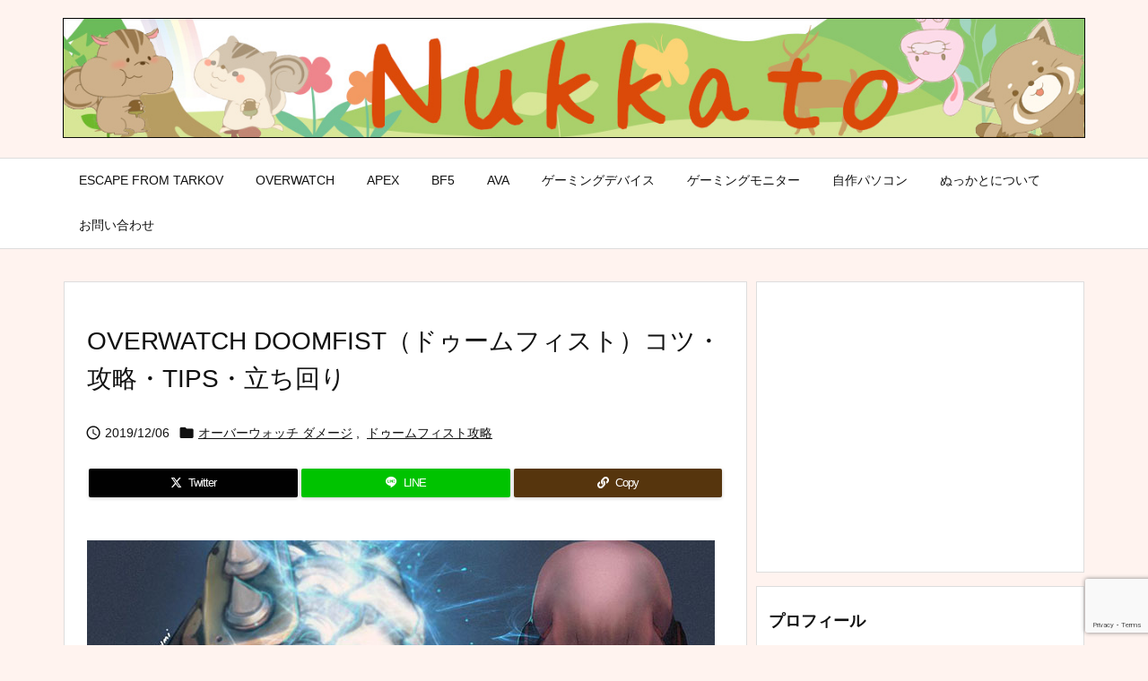

--- FILE ---
content_type: text/html; charset=utf-8
request_url: https://www.google.com/recaptcha/api2/anchor?ar=1&k=6LcG4BkbAAAAACO4_eykE73jHoVfxi6QCMwsgfN5&co=aHR0cHM6Ly9udWtrYXRvLmNvbTo0NDM.&hl=en&v=PoyoqOPhxBO7pBk68S4YbpHZ&size=invisible&anchor-ms=20000&execute-ms=30000&cb=mfb67uhmc4tr
body_size: 48636
content:
<!DOCTYPE HTML><html dir="ltr" lang="en"><head><meta http-equiv="Content-Type" content="text/html; charset=UTF-8">
<meta http-equiv="X-UA-Compatible" content="IE=edge">
<title>reCAPTCHA</title>
<style type="text/css">
/* cyrillic-ext */
@font-face {
  font-family: 'Roboto';
  font-style: normal;
  font-weight: 400;
  font-stretch: 100%;
  src: url(//fonts.gstatic.com/s/roboto/v48/KFO7CnqEu92Fr1ME7kSn66aGLdTylUAMa3GUBHMdazTgWw.woff2) format('woff2');
  unicode-range: U+0460-052F, U+1C80-1C8A, U+20B4, U+2DE0-2DFF, U+A640-A69F, U+FE2E-FE2F;
}
/* cyrillic */
@font-face {
  font-family: 'Roboto';
  font-style: normal;
  font-weight: 400;
  font-stretch: 100%;
  src: url(//fonts.gstatic.com/s/roboto/v48/KFO7CnqEu92Fr1ME7kSn66aGLdTylUAMa3iUBHMdazTgWw.woff2) format('woff2');
  unicode-range: U+0301, U+0400-045F, U+0490-0491, U+04B0-04B1, U+2116;
}
/* greek-ext */
@font-face {
  font-family: 'Roboto';
  font-style: normal;
  font-weight: 400;
  font-stretch: 100%;
  src: url(//fonts.gstatic.com/s/roboto/v48/KFO7CnqEu92Fr1ME7kSn66aGLdTylUAMa3CUBHMdazTgWw.woff2) format('woff2');
  unicode-range: U+1F00-1FFF;
}
/* greek */
@font-face {
  font-family: 'Roboto';
  font-style: normal;
  font-weight: 400;
  font-stretch: 100%;
  src: url(//fonts.gstatic.com/s/roboto/v48/KFO7CnqEu92Fr1ME7kSn66aGLdTylUAMa3-UBHMdazTgWw.woff2) format('woff2');
  unicode-range: U+0370-0377, U+037A-037F, U+0384-038A, U+038C, U+038E-03A1, U+03A3-03FF;
}
/* math */
@font-face {
  font-family: 'Roboto';
  font-style: normal;
  font-weight: 400;
  font-stretch: 100%;
  src: url(//fonts.gstatic.com/s/roboto/v48/KFO7CnqEu92Fr1ME7kSn66aGLdTylUAMawCUBHMdazTgWw.woff2) format('woff2');
  unicode-range: U+0302-0303, U+0305, U+0307-0308, U+0310, U+0312, U+0315, U+031A, U+0326-0327, U+032C, U+032F-0330, U+0332-0333, U+0338, U+033A, U+0346, U+034D, U+0391-03A1, U+03A3-03A9, U+03B1-03C9, U+03D1, U+03D5-03D6, U+03F0-03F1, U+03F4-03F5, U+2016-2017, U+2034-2038, U+203C, U+2040, U+2043, U+2047, U+2050, U+2057, U+205F, U+2070-2071, U+2074-208E, U+2090-209C, U+20D0-20DC, U+20E1, U+20E5-20EF, U+2100-2112, U+2114-2115, U+2117-2121, U+2123-214F, U+2190, U+2192, U+2194-21AE, U+21B0-21E5, U+21F1-21F2, U+21F4-2211, U+2213-2214, U+2216-22FF, U+2308-230B, U+2310, U+2319, U+231C-2321, U+2336-237A, U+237C, U+2395, U+239B-23B7, U+23D0, U+23DC-23E1, U+2474-2475, U+25AF, U+25B3, U+25B7, U+25BD, U+25C1, U+25CA, U+25CC, U+25FB, U+266D-266F, U+27C0-27FF, U+2900-2AFF, U+2B0E-2B11, U+2B30-2B4C, U+2BFE, U+3030, U+FF5B, U+FF5D, U+1D400-1D7FF, U+1EE00-1EEFF;
}
/* symbols */
@font-face {
  font-family: 'Roboto';
  font-style: normal;
  font-weight: 400;
  font-stretch: 100%;
  src: url(//fonts.gstatic.com/s/roboto/v48/KFO7CnqEu92Fr1ME7kSn66aGLdTylUAMaxKUBHMdazTgWw.woff2) format('woff2');
  unicode-range: U+0001-000C, U+000E-001F, U+007F-009F, U+20DD-20E0, U+20E2-20E4, U+2150-218F, U+2190, U+2192, U+2194-2199, U+21AF, U+21E6-21F0, U+21F3, U+2218-2219, U+2299, U+22C4-22C6, U+2300-243F, U+2440-244A, U+2460-24FF, U+25A0-27BF, U+2800-28FF, U+2921-2922, U+2981, U+29BF, U+29EB, U+2B00-2BFF, U+4DC0-4DFF, U+FFF9-FFFB, U+10140-1018E, U+10190-1019C, U+101A0, U+101D0-101FD, U+102E0-102FB, U+10E60-10E7E, U+1D2C0-1D2D3, U+1D2E0-1D37F, U+1F000-1F0FF, U+1F100-1F1AD, U+1F1E6-1F1FF, U+1F30D-1F30F, U+1F315, U+1F31C, U+1F31E, U+1F320-1F32C, U+1F336, U+1F378, U+1F37D, U+1F382, U+1F393-1F39F, U+1F3A7-1F3A8, U+1F3AC-1F3AF, U+1F3C2, U+1F3C4-1F3C6, U+1F3CA-1F3CE, U+1F3D4-1F3E0, U+1F3ED, U+1F3F1-1F3F3, U+1F3F5-1F3F7, U+1F408, U+1F415, U+1F41F, U+1F426, U+1F43F, U+1F441-1F442, U+1F444, U+1F446-1F449, U+1F44C-1F44E, U+1F453, U+1F46A, U+1F47D, U+1F4A3, U+1F4B0, U+1F4B3, U+1F4B9, U+1F4BB, U+1F4BF, U+1F4C8-1F4CB, U+1F4D6, U+1F4DA, U+1F4DF, U+1F4E3-1F4E6, U+1F4EA-1F4ED, U+1F4F7, U+1F4F9-1F4FB, U+1F4FD-1F4FE, U+1F503, U+1F507-1F50B, U+1F50D, U+1F512-1F513, U+1F53E-1F54A, U+1F54F-1F5FA, U+1F610, U+1F650-1F67F, U+1F687, U+1F68D, U+1F691, U+1F694, U+1F698, U+1F6AD, U+1F6B2, U+1F6B9-1F6BA, U+1F6BC, U+1F6C6-1F6CF, U+1F6D3-1F6D7, U+1F6E0-1F6EA, U+1F6F0-1F6F3, U+1F6F7-1F6FC, U+1F700-1F7FF, U+1F800-1F80B, U+1F810-1F847, U+1F850-1F859, U+1F860-1F887, U+1F890-1F8AD, U+1F8B0-1F8BB, U+1F8C0-1F8C1, U+1F900-1F90B, U+1F93B, U+1F946, U+1F984, U+1F996, U+1F9E9, U+1FA00-1FA6F, U+1FA70-1FA7C, U+1FA80-1FA89, U+1FA8F-1FAC6, U+1FACE-1FADC, U+1FADF-1FAE9, U+1FAF0-1FAF8, U+1FB00-1FBFF;
}
/* vietnamese */
@font-face {
  font-family: 'Roboto';
  font-style: normal;
  font-weight: 400;
  font-stretch: 100%;
  src: url(//fonts.gstatic.com/s/roboto/v48/KFO7CnqEu92Fr1ME7kSn66aGLdTylUAMa3OUBHMdazTgWw.woff2) format('woff2');
  unicode-range: U+0102-0103, U+0110-0111, U+0128-0129, U+0168-0169, U+01A0-01A1, U+01AF-01B0, U+0300-0301, U+0303-0304, U+0308-0309, U+0323, U+0329, U+1EA0-1EF9, U+20AB;
}
/* latin-ext */
@font-face {
  font-family: 'Roboto';
  font-style: normal;
  font-weight: 400;
  font-stretch: 100%;
  src: url(//fonts.gstatic.com/s/roboto/v48/KFO7CnqEu92Fr1ME7kSn66aGLdTylUAMa3KUBHMdazTgWw.woff2) format('woff2');
  unicode-range: U+0100-02BA, U+02BD-02C5, U+02C7-02CC, U+02CE-02D7, U+02DD-02FF, U+0304, U+0308, U+0329, U+1D00-1DBF, U+1E00-1E9F, U+1EF2-1EFF, U+2020, U+20A0-20AB, U+20AD-20C0, U+2113, U+2C60-2C7F, U+A720-A7FF;
}
/* latin */
@font-face {
  font-family: 'Roboto';
  font-style: normal;
  font-weight: 400;
  font-stretch: 100%;
  src: url(//fonts.gstatic.com/s/roboto/v48/KFO7CnqEu92Fr1ME7kSn66aGLdTylUAMa3yUBHMdazQ.woff2) format('woff2');
  unicode-range: U+0000-00FF, U+0131, U+0152-0153, U+02BB-02BC, U+02C6, U+02DA, U+02DC, U+0304, U+0308, U+0329, U+2000-206F, U+20AC, U+2122, U+2191, U+2193, U+2212, U+2215, U+FEFF, U+FFFD;
}
/* cyrillic-ext */
@font-face {
  font-family: 'Roboto';
  font-style: normal;
  font-weight: 500;
  font-stretch: 100%;
  src: url(//fonts.gstatic.com/s/roboto/v48/KFO7CnqEu92Fr1ME7kSn66aGLdTylUAMa3GUBHMdazTgWw.woff2) format('woff2');
  unicode-range: U+0460-052F, U+1C80-1C8A, U+20B4, U+2DE0-2DFF, U+A640-A69F, U+FE2E-FE2F;
}
/* cyrillic */
@font-face {
  font-family: 'Roboto';
  font-style: normal;
  font-weight: 500;
  font-stretch: 100%;
  src: url(//fonts.gstatic.com/s/roboto/v48/KFO7CnqEu92Fr1ME7kSn66aGLdTylUAMa3iUBHMdazTgWw.woff2) format('woff2');
  unicode-range: U+0301, U+0400-045F, U+0490-0491, U+04B0-04B1, U+2116;
}
/* greek-ext */
@font-face {
  font-family: 'Roboto';
  font-style: normal;
  font-weight: 500;
  font-stretch: 100%;
  src: url(//fonts.gstatic.com/s/roboto/v48/KFO7CnqEu92Fr1ME7kSn66aGLdTylUAMa3CUBHMdazTgWw.woff2) format('woff2');
  unicode-range: U+1F00-1FFF;
}
/* greek */
@font-face {
  font-family: 'Roboto';
  font-style: normal;
  font-weight: 500;
  font-stretch: 100%;
  src: url(//fonts.gstatic.com/s/roboto/v48/KFO7CnqEu92Fr1ME7kSn66aGLdTylUAMa3-UBHMdazTgWw.woff2) format('woff2');
  unicode-range: U+0370-0377, U+037A-037F, U+0384-038A, U+038C, U+038E-03A1, U+03A3-03FF;
}
/* math */
@font-face {
  font-family: 'Roboto';
  font-style: normal;
  font-weight: 500;
  font-stretch: 100%;
  src: url(//fonts.gstatic.com/s/roboto/v48/KFO7CnqEu92Fr1ME7kSn66aGLdTylUAMawCUBHMdazTgWw.woff2) format('woff2');
  unicode-range: U+0302-0303, U+0305, U+0307-0308, U+0310, U+0312, U+0315, U+031A, U+0326-0327, U+032C, U+032F-0330, U+0332-0333, U+0338, U+033A, U+0346, U+034D, U+0391-03A1, U+03A3-03A9, U+03B1-03C9, U+03D1, U+03D5-03D6, U+03F0-03F1, U+03F4-03F5, U+2016-2017, U+2034-2038, U+203C, U+2040, U+2043, U+2047, U+2050, U+2057, U+205F, U+2070-2071, U+2074-208E, U+2090-209C, U+20D0-20DC, U+20E1, U+20E5-20EF, U+2100-2112, U+2114-2115, U+2117-2121, U+2123-214F, U+2190, U+2192, U+2194-21AE, U+21B0-21E5, U+21F1-21F2, U+21F4-2211, U+2213-2214, U+2216-22FF, U+2308-230B, U+2310, U+2319, U+231C-2321, U+2336-237A, U+237C, U+2395, U+239B-23B7, U+23D0, U+23DC-23E1, U+2474-2475, U+25AF, U+25B3, U+25B7, U+25BD, U+25C1, U+25CA, U+25CC, U+25FB, U+266D-266F, U+27C0-27FF, U+2900-2AFF, U+2B0E-2B11, U+2B30-2B4C, U+2BFE, U+3030, U+FF5B, U+FF5D, U+1D400-1D7FF, U+1EE00-1EEFF;
}
/* symbols */
@font-face {
  font-family: 'Roboto';
  font-style: normal;
  font-weight: 500;
  font-stretch: 100%;
  src: url(//fonts.gstatic.com/s/roboto/v48/KFO7CnqEu92Fr1ME7kSn66aGLdTylUAMaxKUBHMdazTgWw.woff2) format('woff2');
  unicode-range: U+0001-000C, U+000E-001F, U+007F-009F, U+20DD-20E0, U+20E2-20E4, U+2150-218F, U+2190, U+2192, U+2194-2199, U+21AF, U+21E6-21F0, U+21F3, U+2218-2219, U+2299, U+22C4-22C6, U+2300-243F, U+2440-244A, U+2460-24FF, U+25A0-27BF, U+2800-28FF, U+2921-2922, U+2981, U+29BF, U+29EB, U+2B00-2BFF, U+4DC0-4DFF, U+FFF9-FFFB, U+10140-1018E, U+10190-1019C, U+101A0, U+101D0-101FD, U+102E0-102FB, U+10E60-10E7E, U+1D2C0-1D2D3, U+1D2E0-1D37F, U+1F000-1F0FF, U+1F100-1F1AD, U+1F1E6-1F1FF, U+1F30D-1F30F, U+1F315, U+1F31C, U+1F31E, U+1F320-1F32C, U+1F336, U+1F378, U+1F37D, U+1F382, U+1F393-1F39F, U+1F3A7-1F3A8, U+1F3AC-1F3AF, U+1F3C2, U+1F3C4-1F3C6, U+1F3CA-1F3CE, U+1F3D4-1F3E0, U+1F3ED, U+1F3F1-1F3F3, U+1F3F5-1F3F7, U+1F408, U+1F415, U+1F41F, U+1F426, U+1F43F, U+1F441-1F442, U+1F444, U+1F446-1F449, U+1F44C-1F44E, U+1F453, U+1F46A, U+1F47D, U+1F4A3, U+1F4B0, U+1F4B3, U+1F4B9, U+1F4BB, U+1F4BF, U+1F4C8-1F4CB, U+1F4D6, U+1F4DA, U+1F4DF, U+1F4E3-1F4E6, U+1F4EA-1F4ED, U+1F4F7, U+1F4F9-1F4FB, U+1F4FD-1F4FE, U+1F503, U+1F507-1F50B, U+1F50D, U+1F512-1F513, U+1F53E-1F54A, U+1F54F-1F5FA, U+1F610, U+1F650-1F67F, U+1F687, U+1F68D, U+1F691, U+1F694, U+1F698, U+1F6AD, U+1F6B2, U+1F6B9-1F6BA, U+1F6BC, U+1F6C6-1F6CF, U+1F6D3-1F6D7, U+1F6E0-1F6EA, U+1F6F0-1F6F3, U+1F6F7-1F6FC, U+1F700-1F7FF, U+1F800-1F80B, U+1F810-1F847, U+1F850-1F859, U+1F860-1F887, U+1F890-1F8AD, U+1F8B0-1F8BB, U+1F8C0-1F8C1, U+1F900-1F90B, U+1F93B, U+1F946, U+1F984, U+1F996, U+1F9E9, U+1FA00-1FA6F, U+1FA70-1FA7C, U+1FA80-1FA89, U+1FA8F-1FAC6, U+1FACE-1FADC, U+1FADF-1FAE9, U+1FAF0-1FAF8, U+1FB00-1FBFF;
}
/* vietnamese */
@font-face {
  font-family: 'Roboto';
  font-style: normal;
  font-weight: 500;
  font-stretch: 100%;
  src: url(//fonts.gstatic.com/s/roboto/v48/KFO7CnqEu92Fr1ME7kSn66aGLdTylUAMa3OUBHMdazTgWw.woff2) format('woff2');
  unicode-range: U+0102-0103, U+0110-0111, U+0128-0129, U+0168-0169, U+01A0-01A1, U+01AF-01B0, U+0300-0301, U+0303-0304, U+0308-0309, U+0323, U+0329, U+1EA0-1EF9, U+20AB;
}
/* latin-ext */
@font-face {
  font-family: 'Roboto';
  font-style: normal;
  font-weight: 500;
  font-stretch: 100%;
  src: url(//fonts.gstatic.com/s/roboto/v48/KFO7CnqEu92Fr1ME7kSn66aGLdTylUAMa3KUBHMdazTgWw.woff2) format('woff2');
  unicode-range: U+0100-02BA, U+02BD-02C5, U+02C7-02CC, U+02CE-02D7, U+02DD-02FF, U+0304, U+0308, U+0329, U+1D00-1DBF, U+1E00-1E9F, U+1EF2-1EFF, U+2020, U+20A0-20AB, U+20AD-20C0, U+2113, U+2C60-2C7F, U+A720-A7FF;
}
/* latin */
@font-face {
  font-family: 'Roboto';
  font-style: normal;
  font-weight: 500;
  font-stretch: 100%;
  src: url(//fonts.gstatic.com/s/roboto/v48/KFO7CnqEu92Fr1ME7kSn66aGLdTylUAMa3yUBHMdazQ.woff2) format('woff2');
  unicode-range: U+0000-00FF, U+0131, U+0152-0153, U+02BB-02BC, U+02C6, U+02DA, U+02DC, U+0304, U+0308, U+0329, U+2000-206F, U+20AC, U+2122, U+2191, U+2193, U+2212, U+2215, U+FEFF, U+FFFD;
}
/* cyrillic-ext */
@font-face {
  font-family: 'Roboto';
  font-style: normal;
  font-weight: 900;
  font-stretch: 100%;
  src: url(//fonts.gstatic.com/s/roboto/v48/KFO7CnqEu92Fr1ME7kSn66aGLdTylUAMa3GUBHMdazTgWw.woff2) format('woff2');
  unicode-range: U+0460-052F, U+1C80-1C8A, U+20B4, U+2DE0-2DFF, U+A640-A69F, U+FE2E-FE2F;
}
/* cyrillic */
@font-face {
  font-family: 'Roboto';
  font-style: normal;
  font-weight: 900;
  font-stretch: 100%;
  src: url(//fonts.gstatic.com/s/roboto/v48/KFO7CnqEu92Fr1ME7kSn66aGLdTylUAMa3iUBHMdazTgWw.woff2) format('woff2');
  unicode-range: U+0301, U+0400-045F, U+0490-0491, U+04B0-04B1, U+2116;
}
/* greek-ext */
@font-face {
  font-family: 'Roboto';
  font-style: normal;
  font-weight: 900;
  font-stretch: 100%;
  src: url(//fonts.gstatic.com/s/roboto/v48/KFO7CnqEu92Fr1ME7kSn66aGLdTylUAMa3CUBHMdazTgWw.woff2) format('woff2');
  unicode-range: U+1F00-1FFF;
}
/* greek */
@font-face {
  font-family: 'Roboto';
  font-style: normal;
  font-weight: 900;
  font-stretch: 100%;
  src: url(//fonts.gstatic.com/s/roboto/v48/KFO7CnqEu92Fr1ME7kSn66aGLdTylUAMa3-UBHMdazTgWw.woff2) format('woff2');
  unicode-range: U+0370-0377, U+037A-037F, U+0384-038A, U+038C, U+038E-03A1, U+03A3-03FF;
}
/* math */
@font-face {
  font-family: 'Roboto';
  font-style: normal;
  font-weight: 900;
  font-stretch: 100%;
  src: url(//fonts.gstatic.com/s/roboto/v48/KFO7CnqEu92Fr1ME7kSn66aGLdTylUAMawCUBHMdazTgWw.woff2) format('woff2');
  unicode-range: U+0302-0303, U+0305, U+0307-0308, U+0310, U+0312, U+0315, U+031A, U+0326-0327, U+032C, U+032F-0330, U+0332-0333, U+0338, U+033A, U+0346, U+034D, U+0391-03A1, U+03A3-03A9, U+03B1-03C9, U+03D1, U+03D5-03D6, U+03F0-03F1, U+03F4-03F5, U+2016-2017, U+2034-2038, U+203C, U+2040, U+2043, U+2047, U+2050, U+2057, U+205F, U+2070-2071, U+2074-208E, U+2090-209C, U+20D0-20DC, U+20E1, U+20E5-20EF, U+2100-2112, U+2114-2115, U+2117-2121, U+2123-214F, U+2190, U+2192, U+2194-21AE, U+21B0-21E5, U+21F1-21F2, U+21F4-2211, U+2213-2214, U+2216-22FF, U+2308-230B, U+2310, U+2319, U+231C-2321, U+2336-237A, U+237C, U+2395, U+239B-23B7, U+23D0, U+23DC-23E1, U+2474-2475, U+25AF, U+25B3, U+25B7, U+25BD, U+25C1, U+25CA, U+25CC, U+25FB, U+266D-266F, U+27C0-27FF, U+2900-2AFF, U+2B0E-2B11, U+2B30-2B4C, U+2BFE, U+3030, U+FF5B, U+FF5D, U+1D400-1D7FF, U+1EE00-1EEFF;
}
/* symbols */
@font-face {
  font-family: 'Roboto';
  font-style: normal;
  font-weight: 900;
  font-stretch: 100%;
  src: url(//fonts.gstatic.com/s/roboto/v48/KFO7CnqEu92Fr1ME7kSn66aGLdTylUAMaxKUBHMdazTgWw.woff2) format('woff2');
  unicode-range: U+0001-000C, U+000E-001F, U+007F-009F, U+20DD-20E0, U+20E2-20E4, U+2150-218F, U+2190, U+2192, U+2194-2199, U+21AF, U+21E6-21F0, U+21F3, U+2218-2219, U+2299, U+22C4-22C6, U+2300-243F, U+2440-244A, U+2460-24FF, U+25A0-27BF, U+2800-28FF, U+2921-2922, U+2981, U+29BF, U+29EB, U+2B00-2BFF, U+4DC0-4DFF, U+FFF9-FFFB, U+10140-1018E, U+10190-1019C, U+101A0, U+101D0-101FD, U+102E0-102FB, U+10E60-10E7E, U+1D2C0-1D2D3, U+1D2E0-1D37F, U+1F000-1F0FF, U+1F100-1F1AD, U+1F1E6-1F1FF, U+1F30D-1F30F, U+1F315, U+1F31C, U+1F31E, U+1F320-1F32C, U+1F336, U+1F378, U+1F37D, U+1F382, U+1F393-1F39F, U+1F3A7-1F3A8, U+1F3AC-1F3AF, U+1F3C2, U+1F3C4-1F3C6, U+1F3CA-1F3CE, U+1F3D4-1F3E0, U+1F3ED, U+1F3F1-1F3F3, U+1F3F5-1F3F7, U+1F408, U+1F415, U+1F41F, U+1F426, U+1F43F, U+1F441-1F442, U+1F444, U+1F446-1F449, U+1F44C-1F44E, U+1F453, U+1F46A, U+1F47D, U+1F4A3, U+1F4B0, U+1F4B3, U+1F4B9, U+1F4BB, U+1F4BF, U+1F4C8-1F4CB, U+1F4D6, U+1F4DA, U+1F4DF, U+1F4E3-1F4E6, U+1F4EA-1F4ED, U+1F4F7, U+1F4F9-1F4FB, U+1F4FD-1F4FE, U+1F503, U+1F507-1F50B, U+1F50D, U+1F512-1F513, U+1F53E-1F54A, U+1F54F-1F5FA, U+1F610, U+1F650-1F67F, U+1F687, U+1F68D, U+1F691, U+1F694, U+1F698, U+1F6AD, U+1F6B2, U+1F6B9-1F6BA, U+1F6BC, U+1F6C6-1F6CF, U+1F6D3-1F6D7, U+1F6E0-1F6EA, U+1F6F0-1F6F3, U+1F6F7-1F6FC, U+1F700-1F7FF, U+1F800-1F80B, U+1F810-1F847, U+1F850-1F859, U+1F860-1F887, U+1F890-1F8AD, U+1F8B0-1F8BB, U+1F8C0-1F8C1, U+1F900-1F90B, U+1F93B, U+1F946, U+1F984, U+1F996, U+1F9E9, U+1FA00-1FA6F, U+1FA70-1FA7C, U+1FA80-1FA89, U+1FA8F-1FAC6, U+1FACE-1FADC, U+1FADF-1FAE9, U+1FAF0-1FAF8, U+1FB00-1FBFF;
}
/* vietnamese */
@font-face {
  font-family: 'Roboto';
  font-style: normal;
  font-weight: 900;
  font-stretch: 100%;
  src: url(//fonts.gstatic.com/s/roboto/v48/KFO7CnqEu92Fr1ME7kSn66aGLdTylUAMa3OUBHMdazTgWw.woff2) format('woff2');
  unicode-range: U+0102-0103, U+0110-0111, U+0128-0129, U+0168-0169, U+01A0-01A1, U+01AF-01B0, U+0300-0301, U+0303-0304, U+0308-0309, U+0323, U+0329, U+1EA0-1EF9, U+20AB;
}
/* latin-ext */
@font-face {
  font-family: 'Roboto';
  font-style: normal;
  font-weight: 900;
  font-stretch: 100%;
  src: url(//fonts.gstatic.com/s/roboto/v48/KFO7CnqEu92Fr1ME7kSn66aGLdTylUAMa3KUBHMdazTgWw.woff2) format('woff2');
  unicode-range: U+0100-02BA, U+02BD-02C5, U+02C7-02CC, U+02CE-02D7, U+02DD-02FF, U+0304, U+0308, U+0329, U+1D00-1DBF, U+1E00-1E9F, U+1EF2-1EFF, U+2020, U+20A0-20AB, U+20AD-20C0, U+2113, U+2C60-2C7F, U+A720-A7FF;
}
/* latin */
@font-face {
  font-family: 'Roboto';
  font-style: normal;
  font-weight: 900;
  font-stretch: 100%;
  src: url(//fonts.gstatic.com/s/roboto/v48/KFO7CnqEu92Fr1ME7kSn66aGLdTylUAMa3yUBHMdazQ.woff2) format('woff2');
  unicode-range: U+0000-00FF, U+0131, U+0152-0153, U+02BB-02BC, U+02C6, U+02DA, U+02DC, U+0304, U+0308, U+0329, U+2000-206F, U+20AC, U+2122, U+2191, U+2193, U+2212, U+2215, U+FEFF, U+FFFD;
}

</style>
<link rel="stylesheet" type="text/css" href="https://www.gstatic.com/recaptcha/releases/PoyoqOPhxBO7pBk68S4YbpHZ/styles__ltr.css">
<script nonce="Q0ZJd49j0XscFWMlNDUomw" type="text/javascript">window['__recaptcha_api'] = 'https://www.google.com/recaptcha/api2/';</script>
<script type="text/javascript" src="https://www.gstatic.com/recaptcha/releases/PoyoqOPhxBO7pBk68S4YbpHZ/recaptcha__en.js" nonce="Q0ZJd49j0XscFWMlNDUomw">
      
    </script></head>
<body><div id="rc-anchor-alert" class="rc-anchor-alert"></div>
<input type="hidden" id="recaptcha-token" value="[base64]">
<script type="text/javascript" nonce="Q0ZJd49j0XscFWMlNDUomw">
      recaptcha.anchor.Main.init("[\x22ainput\x22,[\x22bgdata\x22,\x22\x22,\[base64]/[base64]/[base64]/[base64]/[base64]/[base64]/KGcoTywyNTMsTy5PKSxVRyhPLEMpKTpnKE8sMjUzLEMpLE8pKSxsKSksTykpfSxieT1mdW5jdGlvbihDLE8sdSxsKXtmb3IobD0odT1SKEMpLDApO08+MDtPLS0pbD1sPDw4fFooQyk7ZyhDLHUsbCl9LFVHPWZ1bmN0aW9uKEMsTyl7Qy5pLmxlbmd0aD4xMDQ/[base64]/[base64]/[base64]/[base64]/[base64]/[base64]/[base64]\\u003d\x22,\[base64]\\u003d\\u003d\x22,\x22AcOiJzAcCGUnHcOZOQYCegPDtmh7w5lUbi1fTcOJU33Cs3Ndw6B7w7d1aHpiw6rCgMKgb25owplow69xw4LDqwPDvVvDjcKoZgrCul/Ck8OyHcKyw5IGccKRHRPDocKOw4HDkmbDnmXDp14qwrrCm3XDuMOXb8OdeCdvOU3CqsKDwqxmw6psw6JIw4zDtsKPYsKyfsK/woNieyteS8O2cUgowqMNJFAJwo0XwrJkcz0ABQh7wqXDthXDu2jDq8Oywpggw4nClR7DmsOtcVHDpU52wqzCvjVeWy3Diwdzw7jDtlUswpfCtcOVw4vDow/CgRjCm3R8TAQ4w6rCuyYTwr3CpcO/[base64]/DnQLCgcOpPzPDmmDCoBTDnh/CjsOONcOkAcOCw6jCjsKAbyTChMO4w7AdVH/ChcOeTsKXJ8OlZcOsYGrCnRbDuyLDozEcL3gFcnAgw64Kw7rCrRbDjcKIaHMmBBvDh8K6w40ew4dWcD7CuMO9wpLDt8OGw73CuTrDvMOdw5INwqTDqMKiw6B2ARrDrsKUYsKhPcK9QcKCA8Kqe8KOYhtRbDDCkEnCrMO/UmrCnMKNw6jClMOOw5DCpxPCuw4Ew6nCvl03UBPDuGI0w4/Ct3zDmxI+YAbDuD1lBcKFw7UnKGzCmcOgIsOcwozCkcKowrzCoMObwq47wq1FwpnCuw82F34UPMKfwrNew4tPwowHwrDCv8O/CsKaK8OCQEJiXVgAwrh8EcKzAsOlaMOHw5UYw40ww73CigJLXsObw6rDmMOpwo0/wqvCtm/[base64]/[base64]/BcKFN3PDiSnDmcKKwpoDwpRHw4XCj2IIRV3ClMKAwrjDksKvw6PCgAoLRGAGw6Fww4fClXhbVlDCrn/DksOyw6fDqRrCgsO2OUvCusKYb0XDo8OCw48qVsO3wqjCmWXDh8OTCsKLUsKOwpPDpEjCkMKfHcOMw4/ChiFpw6J+XsO/wr3DvmovwqwIwrzDhGHDtXgEw7jCo0HDpC0PPcKFPDbCiVdyOcKeM3ZlMMK2IMKofhfCoy7DocOmalFzw6Zcwpo3P8Ojw5DCusKgEjvCuMOjw5w0w4c1wqxTcy/CgcKmwo0Ywr/DjAvCgyXDpsOuecKlEBVUaQRlw7TDkTkZw7jDmcKXwqrDpwp7KEPCgMOFXMKGwoBrc18qYMKQD8OLLglYXnTCp8KpMnBWwrRqwok8FcKhw5rDnsOwF8O7w4JTdcO0wpTClVLDhiZXanl+EcOew41Ow6R5b3gRw73DuVPCjMOOccOpVxHCu8KUw6gow6c/YsOmBFLDkAXCmcKfwqpoesO6cFtWwoLCt8KvwoEew6jCssKnCsOPVhAMwqhHCS4BwpRpw6fCsivDrXDCv8KEwonCocKCWAjCn8KsVnAXwrvCuABQwpIVS3BZw6rDhcKUw7PDtcKRIcKuwrDCp8KkVsOlX8KzBMKKwpR/bsOhGMOMFsOgNzzCq27CozXCnMO8GETCv8OgKwzDl8OrGcOQesKaHsKnw4HDmhPCvsOOwooVEcO9e8OnH2ImYcOkw4PCkMKFw6M/wqXDuSPDnMOtIyrDg8KYSVxuwqbDmMKDw6A0wrXCmnTCoMOWw6VKwrXCjsKhdcK7w7QjPGpWF2/DqsO6AMOIwp7ClmrDpcKswo7CvMK1wpDDhi0oCjnCkBTCmncZCCxPwqxpeMKYEhN2woDCoTHDiH3ChcO9LMKwwr8iccOjwo/DukjDqDccw5TDvMK6ZF1XwpDCimNjYcK2KirDmsOlH8ORwp0bwqtQwoFIwoTDqGHDnMK3w5R7w4vCh8KLwpRnVTjDhT7CicOJw7dzw5vCnTrCs8O7wobCkzJ7dMK2wrJVw5k4w5JGTnPDtVF1WwbCmMOywo3CnU1Hwo0pw5IHwovCsMOVZcK/[base64]/JxfCsMOhw7NawpjDlsOLU8KWwpzChWnDvUBlwoLDnsOTw63Dk37Du8OVwqTCjsOrIsK7PsKYT8KPwrvDh8O/IcKlw4/Ci8OowqwsZSLDinPCo0lVw6A0F8O1wqQnDsOkw5V0ZsK3O8K7woE4w7w7fwHCicOpZg7Crl3CplrChsOrcMO4wos8wpnDqypLBCkjw6xvwosgN8O2YhbCsDhAIDDDgcKJwrw9fMKaMMOkwpVef8Oqw5NjFWUbwp/DtcKBNnvDt8OOwqPDosKQXzdzw6B7DzMjGgnDkARBeAR2woLDj3Q9XiR4T8OBwpvDncKsworDhSdZOCDCrsKSBMK+McKaw4nCrhtSw7pbWk3DhVIUwrvCmWQ+w4/[base64]/[base64]/Cv8OOHx/DsMO8wrPDhsOqw7nDjVzDo8KWw5nCp0onA1YuUTtjJsKHJ1UwWAJjAFfCohXDpnp1wo3DowEnbsOswo5CwrXCkxbDqzfDi8KbwrB7E0UXSsO2G0XCs8OTUl7DhcOTw5kVwoM1G8O0w49tUcO3S3Z/QMOrwpzDuCt/w6rChBLDqEzCsG/CncK9wqhgw4jCmz3DvzZuw6ojw4bDhsO4wqpfbErCi8KmKggtfmNVw61lNyvDpsORSMK3WHhKwqs/wqRkP8OKTcKRw6DDpcK6w43DmCYsZcKcOFLCumwLMyE2w5VsGkJVY8KWNzplZVQTZWdFFQwXEcOlPABYwq3DglfDqsK6w5EUw5fDkibDjH5aU8KWw5/CuUI2D8KmbzPCm8OuwqMww5XCjisRwonCi8Kgw7/[base64]/CrcOlwrQvwobDp8Khw4dpYXpBwqjCpMKwwrvDksODwpUeRsKUw4zCq8KuVMKnd8OADBAICMOsw7XCpBwrwpDDpV0Tw4l9w4zDrCIQbMKaIcKiZcOSIMO/[base64]/CscK4wqVsRF7DgcKtSQnDk8K3Q8OqwpfDnyopwpXCgGNww6wwMcOKLFLCuRDDvxnCgcKcK8KWwpEjVMObGMOsLMO9I8KublvCjDtwcMKHWsK8SCE2worDj8OQwqQWJcOGTH/[base64]/DjiVPwoldw5vCqTnDlMOVeF3CinDCqcO5wrnCo8KyO1/[base64]/JMOVKsKuNsKDPsOpw6Q0HcOQPMOtbmPDucO4GkjCvzLDjMOMVcKxU3l2EsKgciDDmsOfeMOZw590RsONMUfDslIqQsKCwp7DgV3Cn8KMCi4IJz/CgxV/w7cFYcKew7XDp3NYwr0Cw73Dsw7CunDCiUTDr8KKwq1mIcK/JMK+wr1rwpDDhUzDsMK8w6DCqMOsV8KbAcOcJStqwo/CqCbCkDHDoFxiw6Bgw6jCl8OWw4x/DcOTfcOkw7rDvMKCacK1wqbCoGvCrkPCgxPCmR83woYAYcKyw5Y4Vl8tw6bDsEBlACbDp3fDscKwQX4owo/[base64]/CiMK+bxvDomTDp1Flwo/CnsO3w4QGwqjCnMKjBMK5w6fCu8OZwqt4WsK0w4DDmzzDoV3DvQnDoAHDosOJfcKZwojDrMOBwrnDjMOxw6fDsE/[base64]/CocOPwrbDrMKaaMKlbHLCp8Khw5PCtxvDozjDqMKXwqTDpTZ5w78xwrJhwofDkMOrVxxcZAHDjMO/ECLCn8KhwoTDiUQ3w6fDtwrDkMKAwpTCoBHCgjMTX1YOw5HCtFnCpXwfC8Otw596AibDkEsDcsKqwprDmWljwpDCkMOfaiHDj13Dp8KSEcOVb3zDp8OYHDQLHGwALTRfwpfCtxfCgy0Dw6/[base64]/Ck8OXwrHCn8KywpomaMOww4nCgG7CtwTCsW/[base64]/CjMOnO8OXcnhbCgMow5HCkHc3CDAow77Ds8Oew7NPwrrDo1AeSwoHw5jCpncmwqbCq8KSw5Y/wrI1AFnDtcO4acOIwrgqJsKCwppPZynCucOPWcO8GsOPYTbDgHTCqhzCsjjCssKiWcK0JcO/U2zDq2LCuzrCi8OCwr3ClsKxw4ZCf8Otw7hmJiHDowrCk0PCkgvDiSkSLmjDj8O0wpLDkMKTwo7Chz1zSHDCl3B8UcKcw7/CrsK2wpnChwbDl0gGV1IAL1hNZ3rDgmPCvMKBwpfCqMKnD8OYwrHDv8O5RWTDimzDvy3DisOSJ8KcwpLDgsKWwrPCvsK3P2ZWwp5ww4bCgH1kw6TCmcKRw5YQw5lmwqXDuMK7QS/DnXjDn8O/w5x0w4UpOsKHw5fCjBLDu8Oww6HDj8OiThvDrsOfw47DpwHCk8KzV0TCgEwBw6XDoMOjwp4/[base64]/DhsOPF8OaGsOnIUYbZCNwwqXCu8Orwp1CU8Olwq0jw7kyw7HCucOAESlrHlHCqcOFw5HCo2nDhsOxZsK7KcO+fxfDs8K+fcOFR8KOVwDClhIteQPCpcOYasO+wrHDhMKAc8KVw6ABwrEFwrbDgl9dWx/[base64]/[base64]/DlwMXw47Cu8KVw5DDrRrDl2fDtgTClHLCnFwow49fwq0sw5BKwpTDoDQXwpdTw5bCrcOsK8KTw5MLY8Kvw7HDgHzChWNvSlNRIsONQ1LCj8KNwpB7ew3CosKfacOeEg9UwqENQXlMZwQ5woxzS0Icw6sxwpl4X8OCw7VHUcOSwrvCsl4mbsKfw7/Dq8KCS8KyPsKmag/CpMK5w7UkwplBwrJ7U8Oswotuw5LDvcKTO8K/[base64]/[base64]/[base64]/alHDocOoa8OzIMKRN0fCnMOLw4bCglvDlQdWw5UTTsK3w50uw4nCr8KxSADCqsOIwqQlPDRhw6kLRhJ/w759dsO7w4rChsOqeRFoHyLDtcKewprDlW7CscOIR8KsLVHDvcKgB27CrCNkAAFjbcK2wrfDsMKPwr7DjQ8BI8KDeEzCmUMlwqdPwpfCucK+CwVyFcKJQsOQdwfDkTDDpMKoOnhoOwE7wpDDt3/DgGTCtS/DusO9NsO9C8KDwqfCr8OdOhpCwpbCvMOqER1Mw6TDvcOuwpfDrsOrXsKgUXxxw6tPwosdwojDhcO7wp8BG1TCoMKTw61ebigPwrMNB8KBaC/CqkFje0hrw49CHsOLGMKrwrUAw5diVcKBfjN3w6xBwo3Dl8KAV2dgw4DCvsKswqDCvcOyY1zDsFg+w5PDtjsPfMOxMUIEcG/DgQjClj1Ew48oGwhvw7BZfMOVEhk7w4TDsG7Co8Oswp4swpfCs8O7wprDrWZHH8Ogw4HCi8KOXcOlfT/CjRjDmU3DtMOVV8Oww6QTwpDDox4Jw6tawqfCqWAYw5/[base64]/aMOHb1nCgH3DgkHCpW4vwqDDicOMw6gZwrPDuMOYdcOPw7V4w53CksO/w7jDnsKyw4fDlHrDjHfCgnlXd8KaJsOXKQ1Jwo0Pw5o+w7jCusKGFFzCqwp7FcKSOVvDugZKJsOqwoPCjMOFwr3ClsO7I3/DoMKiw48fwpPCjFbDrGxqwqHDmCwiwqHCisK6UsK1wpnCjMODKQdjwojCllFiL8KBw4NRcsO+w7cPBi9wJMOAf8KZYlHDkBlcwrxXw4HDmcKXwoEBU8OJw5TCjMOIwp/[base64]/[base64]/[base64]/OMOZw4PDqcOuGMOew73DvSRaGsOQRcKTalPCpw5Bwoxzw5TCvm9fUENHw7XCuGIEwrd0F8O/IMK5OXkNbBwgwqrDumZ5wpLDpmzCj2/Dk8KQf0/Cnk90FcOjw79Qw6tfGMO3ExYdTMOzMMKNw4x/wopsfBdac8Okw6vClMOnO8KyEArCicKeCcKpwpXDjMOVw5YNw6/DgsKswo4TF3AZwpXDksKoR33DncOab8OVwq80csOjaE10TWvDnsKxb8OTwqLCoMOqPXrCtRzCjyjClDx2WsORCcOEwpTDsMO0wqhZwqNDZztnNcOCwqNFGcO5TQ7CicKgVmLDtDY/[base64]/e8KZTMOCWj/DrTs4wr3DnsOtwrHCpm5EFsK9dWQQQ8KPw4Jewp50E0LDlSx/w6N1w5HCvsKXw6wwIcOlwo3CrsOBAU/CvsKFw4A+w452w7kEesKMw75owplXNALCtRTCrsOIw5kZw5llw7PCr8KnDcK9fTzCoMOCNMO9A07CtMKqHwbDt1RCQALDkhrDg3VeXcKfPcK5wqfDsMKcasKxwoIXw4MACEEiwokbw4LCtsK2d8OBw5BlwqAzYMK1woPCr8OWw6wCP8KEw45owrPCnh/CjcKsw6DDgMKpw5lsMMKlUcK0woDDijfCvsOqwpcCOikeU1HDqsK4TH50DMK8AzTCpsO/wr/CqDsTw6LCnGvDj3fDhwFbNcOTwq/CjjBpwpDCrC9Gw4LCp2/[base64]/Dn8Oow67Cq8OqecO1PsKYacOMRMOPwrpaScKwVzkDwq3DsEnDs8Kba8KJw6w0VsOqXcOrw5xRw7YcwqfCgMKIRgrCuyHCjTwWwq3CmH/CqcO5Z8OgwrIOKMKYOjAjw7IDf8OkKGMFB2VNwrHDtcKCw7zDgWIKaMKdwo5vHlHDvzA/WcOpXMKgwr1mw6ppw4FMw63Dt8K4B8O/SMOiwpfDvXrCi2N+wqDDu8KbL8OxWMObdcOOZ8OxB8KAbMOhJR98WMOsJwJJNVM3wqk6O8OHw7fCssOuwoPDmmjDlTDDrMOLfsKGeVd7w5QdNxBcOcKkw4VbE8OOw5/CkMOYEFp8BsKMwrnDoH95w4HDgw/Cnyp5w4l1NTQ2w5zDtXBxYWHCsipuw6zCtDLDl3UWw5FrJcOMw6HDhzXDjMOBw7QFwqHCimhiwqZydMKjVsKyQMK7eHLDsQVbKVM4BcOBPygxw5bCjULDnMKbw4PCtsKXTToAw4lKw49RYWInw4bDrA/CtsKOHFHCmDPCoFnCusKQGnEJFmoRwqPCs8OpOMKZwq7CiMKIJ8O0VcO8aSTCh8OlZ1PCkMOkGyVCw683RC86wp8Ewo0YDMOHwpc4w6TCv8O4wqViN2PCqGptLyHDtH3CvMKPwpbDncOUcMO7wrrDrXN7w5JLZ8Ocw4hrJVrCucKbeMKBwrc9w59BW20/NsO7w4HDhsOWaMK9FMKNw4PCrBJyw53CvMKmGcKtMTDDvWMIw7LDn8K0wqzDmcKGw4RkK8OFw5tGJcKiHwM5wr3Cv3YoSkl9HTvDqBPDujNpcDHCqsORw5FTXcOxDSVPw4VKXcO7wq5kwoTDmC0YYMOswph8SsKkwqcHZlJJw4MywqwnwrDDs8KAw4/DkFdQw7cEw4bDpCYwZcO5wqldZcOoG2bCuRDDrmgwXMK6RXDCvTVxEcKVHcKFw6XCjTXDqFkhw6MbwqdLw4ZCw6TDocOdw4nDoMK5YznDmBYJWyJ3NgEbwrZ9woJrwr0Gw5VyIgHCuxLCscKuwppZw415w43Cu2IUw5fCpw3Cm8KPw5jCkGvDo0LCsMOaMwdrFcO/w4pFwr7CgsOUwrFsw6VIw7FzG8OkwpPDtsOTSmrDlcKzwoBrw4fDmW8jw7rDiMKJPWo5UznDvyVBQsOjTX7DnsK3wqHDjyvDlMKPwpDCnMK3woYJdcKLbMKDW8OEwqTDsXJ3woprwpPCp3wlL8KEcMKCYzbCun4vCMKYwqjDrMO7FTMqCG/Cin3CglbCiT06H8K4bMKiX0/Cin/[base64]/[base64]/DhsKHwrRSRBgiwqXClzjDogoiL8KEwp1dwqUZSMK5H8Kjw5/DhBQ/[base64]/CvS96Q8OfA8KZwoVsw7EaPxHDpsO9wovDsjBawoHCm0Iuw6PDu008w7jCmUZUwqw/NzLClnnDi8KDwqnCv8KZwrJfw6/Ch8KGckTDlcKRUMK1wpcmw61rw7/[base64]/DtcOjw4HCuXLDq8Ohf8KpG8KbwpI5bMOLWj8daEgXSTDDnCnDjcKgYMKsw7jCscKjYgzCocKkcizDscKJLRcjB8Opc8O+wqHDsCfDjsKrwrrDvsOHwo/DsVdnM1MOwrInXBDDrcKSw64Xwpk4wpYww6/DqMKDDBAjw6pNw7vDsm7CmsOdLMOaD8O6wqXCmsKDbkcZwpYfWHswAsKUw77CiAvDk8OKwqojTsO0Chw8w7TDgV7DvSnClWTClMOPwpdvSMOswq3CtcKxRsK9wqdew67CvW/Du8K5SMK3wpAxwpRET2IXwqfCjMKcZE9cwrV9wpvCj0Jrw4wgLg84w58gw7vDs8KGZ10ySy3DvMOHwr1MQ8KvworDn8ORGcK/[base64]/[base64]/[base64]/YsOcw7UGwo0mScO6wozCmMOARMK2w7tRRBfDm14eRMKbIELDpSEIw4PCqkhVwqZWJ8KoOUDCjSPCt8OOWE3DnVt5w6MOCcKnB8KuL08oU3DCvm/[base64]/Ons/wpIuwpHCg8KawovChsKIw4zCk8OhwoFZw7EKADMiwp8vcMOQw6XDtwhHDRIQV8O4wp3Dr8OmGRPDnkLDrhFAGsKQw6zDisKfworCokIUwrvChcOeecOfwqEfLC/CusOiPUMxw5bCuQPDvGFRwq9AWmhhETrDkEXCiMO/ABPDv8OKwq8WccKbwrvDh8OxwoHCsMKzw6XDlmTDglrDkcOeXmfCtcOtYhXDkMOXwoDCkj7Dn8K1EnnCssK4T8KGwobCoBXDi0J7w7AHIULCpMOaO8KMXsOde8OfesKLwo8sWXPDsAPDg8KFO8KXw7XDkyzCrkAIw5rCvsO/wrPCqMKnOwrChcObw6IcICbCgMK3LnNrS2jDocKRUDUmacKVBsKtQMKEw67Cg8KScMOybcObw4d5bVrDpsOewqvCssKBwo0Ww4DDsmt0BsKEYB7Co8OHaQJtwoBlwoteLcKBw58XwqB3w4nCgR/Ci8KRVcO0wpVQwrFnw7nCjAQywqLDhADCmcOdw6p7dQBTwpHDi3IPwoheWcOKw5LCm1Jlw6TDp8KDP8KrCR7CvCnCrSduwohpwow0CsOdfF90wqXCn8OwwqfDrcOwwqjDssOtD8KQSMKuwrjDpMKfwqTDvcKxOMOcwpc7wr9wPsO1w5/CtsK2w63Dh8Kdw4TCnRlvwpjCt1cQLXPCoHLCuSVPw7nCu8OVRsKMwqDDiMKBwokPR3HDlC7CsMK8wrbCkA4YwroBfMO1w6bCsMKEw5nCjsKXD8O2KsKew67DqsOEw4/CqQTCihA2w5nDhBbCjGQYw6nCmCwDwrbDgUY3wpbCjW3Cu2HDtcKpWcO/[base64]/woXDo2PDmcKXVEfDrsKLc8Osw4rClsOuAsOVTMOSGWXCqcOQMil0w4sjWsKAH8O6w5nChB0WaHDClBN/[base64]/CgsKyWGbDj8OFw7B7w77Ds8KPw6p4STQIw4LCnCgOw6A1aQFowp/Ds8KVw5DCtsKIwogLw4HCkjA1w6HCiMKyMcK2w6BgT8KYMAfDtSPCtsK2w4LDv1plSMOmw4ADEnIfQWDChcOcUm3DhMOzwqZaw4cMaXbDjhM8wr7DrsK0w7PCscK8w6FoWnlaI0MkJkLCucO0X01+w5bDgF3ChGciwooQwrw8w5fDsMOswqwQw7XCgMK2wp/[base64]/DjEICwqo4w7x8w63Dk1HDqDXDk33Ct8KPbyzDucKqwpDDsEB2w4wtIMKwwpFRIMORRcOSw7nChsONKy/Ds8KYw5VQw6lZw5vCj3JWfGPDksKGw47CmRtFcMOJwqvCucOKaAnDksOCw5FxcsOYw7cHbcK3w71kNMKRCi7CvMKyecKbQUfCvG09wqsDe1XCo8OdwpHDiMO+wrTDkcOLbxEqwqjCjsOqw4EtWmrDvcOzYU/DpcOXRUjCh8O5w5oXacOAb8KKwqQAR23ClcOtw63Dux3CtsKdw47Dul3DicKIwpcDeHVIOnYGwqTDncOpSC/DqhRAZ8O0w7c5w44Iw4gCInXCusKKQF7Cl8KnC8OBw5DCqzlCw6nCgUNFwrsyw43Dry3DkMOswoBUCsKAw5vDsMOQw6zCqcK/[base64]/DnsOmX0hCwqPCh8KTwoTCmmfDtmnCpMOLw4jDp8Kfw4VswqPDjcKJwonCqw15a8ONwqzCrcKJw6QGXsKtw5PCu8OWwqEjLsOfQX/CsXFhwoDDvcKFf03DvR4Bw5JudCJhKWfCjsKFWS0Sw7pMwrYOVRNcT0oyw47DjsKDwrxxwo15M2gDZ8O4LA1CEsKBwpvCqcKJWcO4WcOSw6nCocO7OsO/RsKDw5IUwqgnwrDCrcKBw58Swp9Mw5/DncKfDcKBYsKfQxbDgcKdw7UNBVvCrMKSKHDDoxjDsGzCvWsUfTbCtSTDrWpfAnt1bcOSQcKYw5RqOTbCvS9hVMOgeGRywp01w5DCrsK4ccK2wp/CrMKhw5khw71qB8OBdG3Dj8KfVMK9wp7CnDLCk8OGwpUEKMOJSBzCrMOnD3ZeLMKxwrnCvS7CnsODIEp/w4TCv0XDqMONwoTDr8KoZwDDo8OwwpzCnG7Dp1okw4bDmcKRwogEwo8KwoLCqMKMwqjDk2bCh8KxwqXDty9iwpxBwqIyw63DlMOcYsOAw7B3KsOOFcOpVBXCpsOPwrMjw7zCowXCqgxjcCLCmDQbwrzDsU5nS3XDgnPDpsOgG8KiwrMnPwTCgsK1aU0/w4/DvMOywoXCnMOnZsKxwqRqDmnCj8KMVk00w7jChGPDlsOgw6rDiVvClGTCp8KUE213NsKRw49eCVXCvcKvwrE7RkfCjcKqdMKsJAQVGMKaLw8pFcO+W8KsBw05NsKzwr/Cr8KbT8O7NDRdwqXCgTIrwofDlALDo8ODwoNyUwDDvMKDUsOcScOkbsOMNSZtwo4vwo/DrHnDtcOOISvDtsOqwrLChcKrK8KrHUUDFMKHwqfDiQYlWG8MwprDvcO7O8OPKlh7HcOBwr/DoMKWw51kw67DsMOVCwbDkEpeeihnWMO0w6s3wqDDo0fDtsKuLMOEWMOHQUtjwqhvdz9OBSJmwpkrwqHCjMKKGsKswrDDonnDl8OSCsOYw7ljw686wpN0elotYD/CpmpqJ8Oyw6x3aGvCl8OrI2duw4tTd8KXHMOaYQ00w40+d8O+w4/Cl8KYbS/[base64]/[base64]/[base64]/Dkj1ZPMKzwojChTLCmBRwwp8bwos6P01Gw4TCrEbCq3zDtcKPw6p4w6Q4fcOfw7cFwpnCkcKNI3HDusOtS8KrFcKiw6nDucOPw7fCgzXDiTsJKTvClzt2J03Co8OYw7Y2wojDrcKTwrvDrTEKwpQ+NnLDoRBnwr/DoiLDkURWw6fCtF/DnFrCgsKxw69cXsOTNMKZwovDlcKSazoXw5/DsMOSHjQQJsOzcEnCsQEEw7fDoWB3ScO4wo0PODXDhWNJw5PDmcOKwpZewp1LwrLDmMOTwqBEOnLCuAc9wpdpw5DCiMOSdsK3w5XDm8K2BxR+w4M9KcKrDgzCoVx0cmPCjMKlTx7DlMKxw6bDlTJfwqXDvcOlwpMww7DCt8KLw7LCt8KFPsKUfVFGV8Ofwq8IQy/Ch8OYwpfDtWnDv8OUw6jCiMKGU0J4ZBDCgxTCg8KEOwjDhiXCjS7DtMOJw6pwwq1ew57CiMKawrbCgcKHfE7DusKsw7tARiwnwp4qFMOTN8KXDMOcwoJdwp/DisKew49LccKMwp/Dmxsvwr3Dh8Oad8KkwooSK8OTR8KvEcOUZMORw5zDrWbDpsK/FsKSahzCnC3Ds3oLwqtdw67DsUrCplzCrcKzdcOvKz/DusO8O8K+DcOPOSjCgsO1wrTDnm9IR8OVCMK6w6jDshbDucOfwr/Ct8K3R8KZw4rClMOxw5HDq0sRWsKRLMO9JiRNSsOYGH7CjSPDi8KYX8KIZsK9wr7CosKKDgrCsMKSwp7Cm2ZEw5nDt2A+V8OCYxNHw4PDsDjCosKOw6fCrMOMw5AKEMOEwqPCh8KgOsOcwoEFw5jDgMKUwrnDh8KZGxg/wp5tUmjDvHjCm2zCgBTCpF3CscO0Wxcjw5TCh17DuAEGRwzCvcOmOMKnwoPClsKhIsOxw47DocO9w7RAdgkWEE0UZVwqw7HDv8Oxwp/DkjsBdA5Iwo7CvS56XMK9CkxkG8OjY05sXS7DnMK8wrc1KyvDm2DDoyDCs8OQcMKww5ARTMKYwrXDknjDlT7Cox7CvMKhCFlkwoU5wo7Con/DkjUYw6hqJDcTZMKbKsOkw7rCksOJXnPDvcKYfcO5wpooR8Knw7Qkw6XDuRoCY8KFSAoEa8OMwoxpw73ChSnCt3hpNnbDt8K6wphAwqXCv1/Dj8KEwp1Tw7x4HynCoARJwofCsMKrO8KAw4FXw7F/ecOZeVQMw6TCsgfCucO3w6IyBV57JRjDvk7DqTQ/wpfDkELCssOgW1TCqcKhQGzCgMKAClxkw63DocOwwpzDocO6fkwGSMKBw6tQKExKwrktBMKKWcKnw65WVsKpIjEIWMOnFsK/w7fCncOlw6IAZsKKJj3CgsOZLgXDqMKQwqTCrGvChMOTNkh1P8OCw5vDp1g+w4DClMOAesO7w75iEcKiS0jDvsKkw7/CgXrCvSA1w4IDR3QNwrzCjyJAw69mw5bCiMKDw4HDnMOSEGA4wqJzwpwHF8K9QG/Cmi/CphZdw7zCtMKpWcKxTH5jwpVnwpvCpBtGYDwCBygOwoHCjcKresOPwpTCi8OfJRk7cBNDFyDDsCfDjMKebizCkMK6EMKCY8K6w4Fbw6NJwoTCrBw+B8O9wqt0XcO4w7TDgMOLPsOldy7CgsKaLxbCksOqMcOuw6jDoRvCiMKQw6/DoHzCsTbCvG3Doz8JwrQqw5ZnVsOZw6RuazBxw7rDkS/DrcOXfcKRHm/DkcKuw7bCp1cQwqk2cMOWw7Isw4VQLcKvecO7wptXBXYFOMOEw7luZ8Knw7DCoMO0HcKlS8OmwqfClDECMyIyw51teEPDhgHDvHMJwovDlWMJYMOdw7jCjMOvwr5qwobCt1dnT8OSa8ONw795wq3Dl8KAwrvCk8KSwr3DqMOqPDbCjwpjPMKqJQonXMOYF8Otwr/DiMOMMALCslPCgF/CmCMUwo1Rwo1AE8OEw7LCsGgVJU1iw64pOwRswp/Cnk1Hw489w5dZwpJoD8OiSG49wr/Ds0fCn8O+w6zCt8O9wq95ISbChm0jw6PCncOxwpJrwqY5wpPDmk/[base64]/Dgz/CpMOhwoUheMKRwq5fw49lElR/w64OasKNGCfDt8OiJsO5f8K0K8OVO8OyUTHCoMOlDcKKw7k/[base64]/Co8KWC8ONdg7CsnfCg8KXXsOvwpdJwoPDv8OSK1LCqMOBUWJcwrhxRhrCrVbDmFXDlV/[base64]/wphPwqQQY8K5w6lswrfDvMKbwo8TbWjCpXLCh8Owb0rCnMObPkPCisOFwpgTZUgNLAMLw5tWecKWNGFcDFocO8OPCcKpw7NbRXbDg2Q0w6QPwrAGw5DCom/Cn8Okf3wAGsKpSlhSOGvDo1RoIMKzw4ozf8KcNUzCrxcgK0vDo8O/w43DjMK0w4vDlHLDlsKhW3DCl8OgwqXCsMOPw49vN3Uiw7VJK8KXwo5Lw4UwM8KgDzHDpsOjw73Dg8OQwo3DlQBhw6YIZMOiw6/[base64]/CpMOTU3TCjMKmDkhYw4bDvxMKYQrCicOpw6Alwp4nEi41RMKXw6rCkjrDkcOKScKDQ8KAOMO5ZUPCvcOvw67DrHYuw7HDvcKlwqTDoD5/wrvClsOxwoBJwpF8w4XCoRoqNQLDisOAQsO2w71Vw77DgBbDsXAdw79Tw4vCpiDDpw9HE8K7GnPDksOOOArDog4dL8KDwrPDkcKRdcKTEHhLw7FVLsKEw4HCiMKuw7bChcOxXhokwpnCjDNoGMKQw4nDhzoxFQ/[base64]/wonDiAPCrXUWdyA9wpnCiGfDmjvCnlBvw7TCuXXClgEHw4llw4vDvB7DusKKJMKKwonDtcOEw6I0MgB2wqM2MMOuwofCrEDDpMKvwrZMw6bCpcKkw4/CtgRPwoHDlAd6DsOTcyRlwrjDhcONwrHDm3N/dMOnKcO1w4RaXMOtLmhiwql9YsKFw7xdw50Dw5PCq057w5XDlMKhw4zCtcOtKgUAL8OwQTnDmmjCnilkwr/CocKDwqzDvSLDoMOkJUfDqsKswrjCuMOeaQjCrHHCtEw8wovDuMOiOcKBdcOYwpxxwrfCn8KxwqVVwqLCtcOFw5HDgg/Dtx8Jf8OtwoFNFjTDn8OMw4LCg8Kww7HCngzClsKCwofCtALDtsKVw5LCicKzw7BgKVhSO8OWw6E4w40nc8K1DQVrQMKtIjXDrcKMd8OSwpTCkD/DvAJ7SHpNwpzDkCEHUUvDt8KWCgHCjcOzw4tCZmrCmmDDu8OAw7ogw7/Dk8KFaSfDhcO+w7dRasKiwrzCtcKgEjt4CXzDoS4WwpJNfMOnDMOzw71ywqoEwr/CvsKPPMOuw6NmwpTCgMO6wrUgw5jCtUjDtMOPOFFZwofCkGdiAMKsYcOFwqLCq8O6w7jDsFnCncKfW0M/[base64]/[base64]/w5dmw5g/wqbCscKww5lycRTDoATDrw3CvcK1VsKQwqsJw6DDqcO/IgDCs0XCoW7Cn37CpMO4esODb8KmMXPDksKhw5fCocO3XsKOwr/DusK6YsKXMsOgeMOEw591cMOsJMO3w4bCm8KTwpAawotrw7wWw40Uwq/[base64]/w7U/wprCiXPCsRfCh8OFw7fCrCbClMOsSMK6w6wlwpPDhn00BBdiIMK4MV0bHMOAW8KzYxrDmDHDv8K0Zwhyw5lNw6hXw6TDlcOtaXsTGsOWw6vCnRbDmSfCiMOTwpPCmlVeaykpwrRbwojCvx/Dtk7Ct1VRwq/CpWnCr1XCh1XDrsOjw4k9w6ZeCHHCmMKowolHw68hEMKZw7HDp8Ovwr7CoSlbw4TCj8KuPMO8wrzDkMODw4ZKw5HCncOuw5sdwrHDqMOcw713w7fDqW0OwpnCqcKMw6Rww7kLw7RbMsOoYjPDvUDDsMKlwqQ+woPDkcObfW/[base64]/CoMKBIMO/woPDmGTDhA7CssOlwpHDgkgLMQ0fwrfDkCfDnMKZMyLCoggXw7/DmSTCvC9Sw6BTwoLDusOQwpBtwqrCgA3DvsOdwoEYCxUTwqs0bMK7w6LCmiHDrknCkDjCksKww7s/wq/[base64]/az13w77Cl8KmGifCpMOHDknCm3hLwo8Hw4TCqsKgw5x1BsO5wo0MZADCm8O1w6xYZzXCm31bw5jCuMOfw4/CsxTDuWDDj8KywrcBw5YOPwFow7vDozrClMK0w7sTw4XCiMKrXsOSwrkRwocLwrvCrEHDn8OAaybDiMOUwpHDjMOmQsO1w79kwr5dTRU/bjdbPT7DjVRkw5B9w7TDn8O7w5jDvcK+cMOLwo4iN8O9A8KUwp/ChTEpZEXCiVXChEnDqsKHw4jDjMOPw4diw5QvZgXDlgLCuwjDgw/CocKcw4NrCMOrwoVGUcOSLcOXC8KCw5TChsKjwphzwp1Kw5zCmwo8w5BlwrzDoyk6VsOyZMKbw5fDl8OERDZkwq7DmjZlYB9jHzPDvcKbUMKqRAAgQcO1fsKawq/Dl8OxwpfDmcKXSGrCmsOWecOkw7vDuMOGX0XCsWQVw4/DlMKvSyvCg8OIwozDmDfCt8OseMOqccKoa8KQw53Cj8K5e8OGwqUiw5tWesKzw4Fbwq9LeGhNw6VkwpTDqMKLwq99worDsMOJwqFSw47DvkbDjMORwrfDjGgIQMKvw7nDjQB/w4xgfsO0w7UWGMKCJgdRw7Y1SsO2GhYow7Y1w4hywrF5byFTMAHDoMO1fljCih8Cw6/Dk8K1w4nDuFrCtkHCgMK4w7sIw6jDrk1oO8OPw7MYw5jCrQ7DvgHDiMOww4DChBDCmcOvw4PCvmnDjcOdw6zCm8KOwqbCqEQCYMKJw6Yiw77Dp8OKYGXDscKQRn3CrV7DtzZxwoTDhg/Cr2vDocKqTR/ClMKewoI3eMK6SjxuP1fDtmsWw79/KDjCnlnDjMKxwr4vw4dhwqRvL8OewrB/LcKCwrU8ViQCw7TDvMOMCMOrbQAXwo5AR8K4w7RWAhBEw7/DhsO5w74bXn/DgMOxAsOcwofCucK+w73DjBPCg8KUPj7DkX3Ch1bDgxFoBsO1wp/DoxLCr2JdZynDsTwRw4HDu8OPA2Qjw4F5w44swrbDjcO8w5shwqIBwoPDjcKFI8OOecKdPcKww6rCs8KXw6Y0YcOOAGhrwpnDtsKzTUojJURcPXpQw5nCjl8MHB4YbF7Dh3TDvAXCt2s/w7TDpHEgw6bClz/ClcOxwqdHeytgOcKmKxrDv8O2w5VufCrCrCs2w47DhMO+BsOZEHLDkTI3w6U+wqosNcOvB8O0w6TCtMOpwqZ+EwpedA7DjBLCvAfDjcOGwoYsaMK+wq7DiVsNY1PDtEjDo8Kyw5/DoG8qw7fCl8KHYsOwH1s/w4fCgHohwqNsU8Ojwr3CrmrCocKTwpxALcOHw4/CmRzDlC3DgsOBMilkwpYzbTQbSsKiw64yOx3Dg8KTwoxiwpPDn8KgETk7wppZw5vDt8KIeCJaVsK5YxJCwqFMwpLDgVF4BcOVw4FLOitCW1JGZBwyw7ARZMODG8OnWwvCpsObXkrDqWTDvcKEb8OYCH0rbMK/w7heSsKWKh/DvcOIYcKMw51ewp9tBWXDg8OPT8K/VF3CtsK8w4kOw6AWw7XDlsOBw7V0bXIuesKFw4I1DMOdwrI5woVPwpRjL8KIAX7CgMOwMMKcRsOeDB/Do8OjwqrCisOKbgxHw7vDqg1wMh3DnA3CvCECw6vDuw3CpiAVXGHCvVZiwpbDuMOdw57DqDd1w7XDu8OUw77CjSILZ8KUwqRKwoJrMMODEgHCqsOsJsKiC1/CmcKuwpgLwolZCMKvwpbCpgwGw5rDqcOSDiTCphk7w6x1w6jDusOrw4M3wpzCi28Jw4A8w4gdakLCi8OgEsKwNcOwN8KddsK3IGV5ZBwCF3vCvcOSw4vCs3NMwqVuwpfDs8OufMKgwo/CrwA3woRTQVDDliXDviY7wqwkLTXDkCILw6xKw7pUIsK7ZXlew5INYMOOG28Lw49Ow4bCvk0ew759w7BMw4DDnnd8KRdmHcKuScOKG8KcYk0jcMOiworClcKjw5gYO8KWJcKdw7LDmcOGE8Olw7DDv2NbLsK4SjsZAcKvwoZ/OS3DsMKFw7oMRG9Nwo9/[base64]/wpTCmMO7w51Fw5pCw5fCmMOZwq9mw6Bsw6zChMOtI8O6TcKsUUk1A8Oiw5PClcOINMKWw7XCjV/DjcK5fQXCnsOQFTtywp1FfMOrYsOvIsKQHsK+wqPDkQ59wqlBw4Avwqohw6/CmcKTwrPDsHLDiz/DrnpKf8OgYMOfwoVBw7TDh1rDvsO/[base64]/DpAIBwrlWfQzDoMKzKD9nS19bw4rCusOfAx7DhiFmwpY7w7jCksObQMKNN8OEw6pXw6lGOMK5wqzCu8KJRxbDkw3DpQQYwoXCmiZfJsK3VHwOPkxtw5/Cu8KsAmFcRU/CnMKqwo5Lw4vCgMOidMOYR8KrwpfClwBELULDoz8cwr8/[base64]/[base64]/DmcOxDsOnw7nCu8KIwrbCi0sIw5DCrWYia1nCv3PCh1vCssOqARjCl8KWGT8iw7rCkMOwwpJuT8OXwqIAw4RGwoUVEzpGaMKuwpB5wo/CnXvDg8KpBUrCgg/DlcKBwrRUZlRMAAbCm8OVAsKjJ8KeacOEw4Y7wrXDtsKqAsOTwphKMMOIGWzDqjxGw6bCncOyw4BJw7LCvsK7w70vQsKAI8K+N8K0McOMFzXCmixUw75gwoLDhyU7wpXDrsKhwobDnAoSFsOWw4cdUGkBw415w415IcKbS8KUw43CtC0vWMK6KV/[base64]/w6N+w6Ufw5B3eRY6BcOabcO9w5pUwrV5wrDDicK3FsOXwqNQMTFKE8OcwqVhFyQARiYPwozDjcObO8KiG8OkTQLCgS3DpsOID8KJals7w6o\\u003d\x22],null,[\x22conf\x22,null,\x226LcG4BkbAAAAACO4_eykE73jHoVfxi6QCMwsgfN5\x22,0,null,null,null,1,[21,125,63,73,95,87,41,43,42,83,102,105,109,121],[1017145,275],0,null,null,null,null,0,null,0,null,700,1,null,0,\[base64]/76lBhnEnQkZnOKMAhmv8xEZ\x22,0,0,null,null,1,null,0,0,null,null,null,0],\x22https://nukkato.com:443\x22,null,[3,1,1],null,null,null,1,3600,[\x22https://www.google.com/intl/en/policies/privacy/\x22,\x22https://www.google.com/intl/en/policies/terms/\x22],\x22gu3rCvZ1c2SFcmb8ymYALK7Fox/xh2pwnPOhXJXW67o\\u003d\x22,1,0,null,1,1769164455611,0,0,[219,122,11,63,8],null,[109,15,150,232,94],\x22RC-1FSlemb4YFFc3w\x22,null,null,null,null,null,\x220dAFcWeA6PaB8c9N6jn9ECG9E7UKIs2BvVjTivNWDqf9ck9klpFvB9gLNMhVoxV0KPBNrUOvoep02IhHAcwvtOZL87x6nMcvRlJA\x22,1769247255542]");
    </script></body></html>

--- FILE ---
content_type: text/html; charset=utf-8
request_url: https://www.google.com/recaptcha/api2/aframe
body_size: -248
content:
<!DOCTYPE HTML><html><head><meta http-equiv="content-type" content="text/html; charset=UTF-8"></head><body><script nonce="mzgeeMwOnXbbq-VxXg69eQ">/** Anti-fraud and anti-abuse applications only. See google.com/recaptcha */ try{var clients={'sodar':'https://pagead2.googlesyndication.com/pagead/sodar?'};window.addEventListener("message",function(a){try{if(a.source===window.parent){var b=JSON.parse(a.data);var c=clients[b['id']];if(c){var d=document.createElement('img');d.src=c+b['params']+'&rc='+(localStorage.getItem("rc::a")?sessionStorage.getItem("rc::b"):"");window.document.body.appendChild(d);sessionStorage.setItem("rc::e",parseInt(sessionStorage.getItem("rc::e")||0)+1);localStorage.setItem("rc::h",'1769160857426');}}}catch(b){}});window.parent.postMessage("_grecaptcha_ready", "*");}catch(b){}</script></body></html>